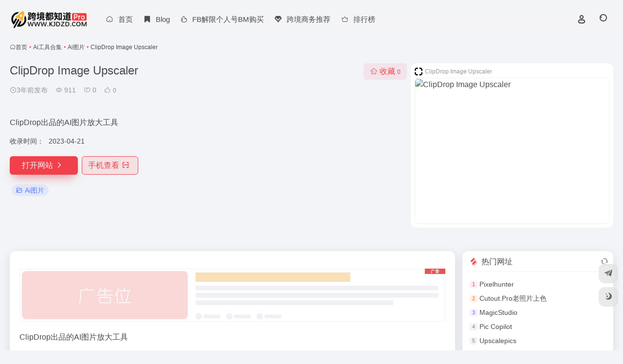

--- FILE ---
content_type: text/html; charset=UTF-8
request_url: https://www.kjdzd.com/sites/2264.html
body_size: 8879
content:
<!DOCTYPE html><html lang="zh-CN" class=""><head><meta charset="UTF-8"><meta name="renderer" content="webkit"><meta name="force-rendering" content="webkit"><meta http-equiv="X-UA-Compatible" content="IE=edge, chrome=1"><meta name="viewport" content="width=device-width, initial-scale=1.0, user-scalable=0, minimum-scale=1.0, maximum-scale=0.0, viewport-fit=cover"><title>ClipDrop Image Upscaler官网 - ClipDrop出品的AI图片放大工具 | 跨境都知道导航</title><meta name="theme-color" content="#f9f9f9" /><meta name="keywords" content="Ai图片,ClipDrop Image Upscaler官网,ClipDrop Image Upscaler推荐, ClipDrop Image Upscaler分享, Ai图片资源,网址推荐,有用网站,跨境都知道导航" /><meta name="description" content="ClipDrop出品的AI图片放大工具" /><meta property="og:type" content="article"><meta property="og:url" content="https://www.kjdzd.com/sites/2264.html"/><meta property="og:title" content="ClipDrop Image Upscaler官网 - ClipDrop出品的AI图片放大工具 | 跨境都知道导航"><meta property="og:description" content="ClipDrop出品的AI图片放大工具"><meta property="og:image" content="https://kjdzd.com/favicon/get.php?url=clipdrop.co"><meta property="og:site_name" content="跨境都知道导航"><link rel="shortcut icon" href="http://www.kjdzd.com/wp-content/uploads/2023/05/favicon.png"><link rel="apple-touch-icon" href="http://www.kjdzd.com/wp-content/uploads/2022/02/app-ico.png"><!--[if IE]><script src="https://www.kjdzd.com/wp-content/themes/onenav/assets/js/html5.min.js"></script><![endif]--><meta name='robots' content='max-image-preview:large' /><link rel='dns-prefetch' href='//www.kjdzd.com' /><link rel='dns-prefetch' href='//at.alicdn.com' /><link rel='stylesheet' id='classic-theme-styles-css' href='https://www.kjdzd.com/wp-includes/css/classic-themes.min.css?ver=6.2.8' type='text/css' media='all' /><link rel='stylesheet' id='bootstrap-css' href='https://www.kjdzd.com/wp-content/themes/onenav/assets/css/bootstrap.min.css?ver=5.56' type='text/css' media='all' /><link rel='stylesheet' id='swiper-css' href='https://www.kjdzd.com/wp-content/themes/onenav/assets/css/swiper-bundle.min.css?ver=5.56' type='text/css' media='all' /><link rel='stylesheet' id='lightbox-css' href='https://www.kjdzd.com/wp-content/themes/onenav/assets/css/jquery.fancybox.min.css?ver=5.56' type='text/css' media='all' /><link rel='stylesheet' id='iconfont-css' href='https://www.kjdzd.com/wp-content/themes/onenav/assets/css/iconfont.css?ver=5.56' type='text/css' media='all' /><link rel='stylesheet' id='iconfont-io-0-css' href='//at.alicdn.com/t/font_1620678_18rbnd2homc.css' type='text/css' media='all' /><link rel='stylesheet' id='iconfont-io-1-css' href='//at.alicdn.com/t/font_3203744_5fxow3sgs4b.css' type='text/css' media='all' /><link rel='stylesheet' id='iconfont-io-2-css' href='//at.alicdn.com/t/font_3203784_pzk7r652ba9.css' type='text/css' media='all' /><link rel='stylesheet' id='iconfont-io-3-css' href='//at.alicdn.com/t/c/font_3854461_5zxz32uys.css' type='text/css' media='all' /><link rel='stylesheet' id='main-css' href='https://www.kjdzd.com/wp-content/themes/onenav/assets/css/main.min.css?ver=5.56' type='text/css' media='all' /><script type='text/javascript' src='https://www.kjdzd.com/wp-content/themes/onenav/assets/js/jquery.min.js?ver=5.56' id='jquery-js'></script><link rel="canonical" href="https://www.kjdzd.com/sites/2264.html" /><script> var __default_c = "io-grey-mode"; var __night = document.cookie.replace(/(?:(?:^|.*;\s*)io_night_mode\s*\=\s*([^;]*).*$)|^.*$/, "$1"); try { if (__night === "0" || (!__night && window.matchMedia("(prefers-color-scheme: dark)").matches)) { document.documentElement.classList.add("io-black-mode"); } } catch (_) {}</script><style>:root{--main-aside-basis-width:220px;--home-max-width:1600px;--main-radius:12px;--main-max-width:1260px;}</style><link rel="icon" href="https://www.kjdzd.com/wp-content/uploads/2020/08/cropped-favicon-32x32.png" sizes="32x32" /><link rel="icon" href="https://www.kjdzd.com/wp-content/uploads/2020/08/cropped-favicon-192x192.png" sizes="192x192" /><link rel="apple-touch-icon" href="https://www.kjdzd.com/wp-content/uploads/2020/08/cropped-favicon-180x180.png" /><meta name="msapplication-TileImage" content="https://www.kjdzd.com/wp-content/uploads/2020/08/cropped-favicon-270x270.png" /></head><body class="sites-template-default single single-sites postid-2264 container-body sidebar_right sites"><header class="main-header header-fixed"><div class="header-nav blur-bg"><nav class="switch-container container-header nav-top header-center d-flex align-items-center h-100 container"><div class="navbar-logo d-flex mr-4"><a href="https://www.kjdzd.com" class="logo-expanded"><img src="http://www.kjdzd.com/wp-content/uploads/2022/02/logo_l@2x.png" height="36" switch-src="http://www.kjdzd.com/wp-content/uploads/2022/02/logo@2x.png" is-dark="false" alt="跨境都知道导航"></a><div class=""></div></div><div class="navbar-header-menu"><ul class="nav navbar-header d-none d-md-flex mr-3"><li id="menu-item-1100" class="menu-item menu-item-type-custom menu-item-object-custom menu-item-home menu-item-1100"><a href="https://www.kjdzd.com/"><i class="iconfont icon-home icon-fw icon-lg mr-2"></i><span>首页</span></a></li><li id="menu-item-546" class="menu-item menu-item-type-taxonomy menu-item-object-category menu-item-546"><a href="https://www.kjdzd.com/blog"><i class="iconfont icon-book-mark icon-fw icon-lg mr-2"></i><span>Blog</span></a></li><li id="menu-item-870" class="menu-item menu-item-type-post_type menu-item-object-page menu-item-870"><a href="https://www.kjdzd.com/fb%e8%a7%a3%e9%99%90%e4%b8%aa%e4%ba%ba%e5%8f%b7bm%e8%b4%ad%e4%b9%b0"><i class="iconfont icon-hot icon-fw icon-lg mr-2"></i><span>FB解限个人号BM购买</span></a></li><li id="menu-item-1096" class="menu-item menu-item-type-post_type menu-item-object-page menu-item-1096"><a href="https://www.kjdzd.com/%e8%b7%a8%e5%a2%83%e5%95%86%e5%8a%a1%e6%8e%a8%e8%8d%90"><i class="io io-gem icon-fw icon-lg mr-2"></i><span>跨境商务推荐</span></a></li><li id="menu-item-1105" class="menu-item menu-item-type-custom menu-item-object-custom menu-item-1105"><a href="https://www.kjdzd.com/%E6%8E%92%E8%A1%8C%E6%A6%9C"><i class="io io-huiyuan icon-fw icon-lg mr-2"></i><span>排行榜</span></a></li><li class="menu-item io-menu-fold hide"><a href="javascript:void(0);"><i class="iconfont icon-dian"></i></a><ul class="sub-menu"></ul></li></ul></div><div class="flex-fill"></div><ul class="nav header-tools position-relative"><li class="header-icon-btn nav-login d-none d-md-block"><a href="https://www.kjdzd.com/login/?redirect_to=https://www.kjdzd.com/sites/2264.html"><i class="iconfont icon-user icon-lg"></i></a><ul class="sub-menu mt-5"><div class="menu-user-box "><div class="nav-user-box br-lg mt-n5 fx-bg fx-shadow px-3 py-2" js-href="https://www.kjdzd.com/login/?redirect_to=https://www.kjdzd.com/sites/2264.html"><div class="user-info d-flex align-items-center position-relative"><div class="avatar-img"><img src="https://www.kjdzd.com/wp-content/themes/onenav/assets/images/gravatar.jpg" class="avatar avatar-96 photo" height="96" width="96"></div><div class="user-right flex-fill overflow-hidden ml-2"><b>未登录</b><div class="text-xs line1">登录后即可体验更多功能</div></div></div></div><div class="text-center user-btn"><div class="d-flex justify-content-around mt-2"><button js-href="https://www.kjdzd.com/login/?redirect_to=https://www.kjdzd.com/sites/2264.html" class="btn menu-user-btn text-xs flex-fill vc-l-blue" target="_blank" rel="nofollow"><i class="iconfont icon-user"></i><span class="white-nowrap">登录</span></button><button js-href="https://www.kjdzd.com/login/?action=register" class="btn menu-user-btn text-xs flex-fill vc-l-green" target="_blank" rel="nofollow"><i class="iconfont icon-register"></i><span class="white-nowrap">注册</span></button><button js-href="https://www.kjdzd.com/login/?action=lostpassword&#038;redirect_to=https://www.kjdzd.com/wp-login.php?action=lostpassword&#038;redirect_to=https%3A%2F%2Fwww.kjdzd.com%2Fsites%2F2264.html" class="btn menu-user-btn text-xs flex-fill vc-l-yellow" target="_blank" rel="nofollow"><i class="iconfont icon-password"></i><span class="white-nowrap">找回密码</span></button></div></div></div></ul></li><li class="header-icon-btn nav-search"><a href="javascript:" class="search-ico-btn nav-search-icon" data-toggle-div data-target="#search-modal" data-z-index="101"><i class="search-bar"></i></a></li></ul><div class="d-block d-md-none menu-btn" data-toggle-div data-target=".mobile-nav" data-class="is-mobile" aria-expanded="false"><span class="menu-bar"></span><span class="menu-bar"></span><span class="menu-bar"></span></div></nav></div></header><div class="mobile-header"><nav class="mobile-nav"><ul class="menu-nav mb-4"></ul><div class="menu-user-box mb-4"><div class="nav-user-box br-lg mt-n5 fx-bg fx-shadow px-3 py-2" js-href="https://www.kjdzd.com/login/?redirect_to=https://www.kjdzd.com/sites/2264.html"><div class="user-info d-flex align-items-center position-relative"><div class="avatar-img"><img src="https://www.kjdzd.com/wp-content/themes/onenav/assets/images/gravatar.jpg" class="avatar avatar-96 photo" height="96" width="96"></div><div class="user-right flex-fill overflow-hidden ml-2"><b>未登录</b><div class="text-xs line1">登录后即可体验更多功能</div></div></div></div><div class="text-center user-btn"><div class="d-flex justify-content-around mt-2"><button js-href="https://www.kjdzd.com/login/?redirect_to=https://www.kjdzd.com/sites/2264.html" class="btn menu-user-btn text-xs flex-fill vc-l-blue" target="_blank" rel="nofollow"><i class="iconfont icon-user"></i><span class="white-nowrap">登录</span></button><button js-href="https://www.kjdzd.com/login/?action=register" class="btn menu-user-btn text-xs flex-fill vc-l-green" target="_blank" rel="nofollow"><i class="iconfont icon-register"></i><span class="white-nowrap">注册</span></button><button js-href="https://www.kjdzd.com/login/?action=lostpassword&#038;redirect_to=https://www.kjdzd.com/wp-login.php?action=lostpassword&#038;redirect_to=https%3A%2F%2Fwww.kjdzd.com%2Fsites%2F2264.html" class="btn menu-user-btn text-xs flex-fill vc-l-yellow" target="_blank" rel="nofollow"><i class="iconfont icon-password"></i><span class="white-nowrap">找回密码</span></button></div></div></div></nav></div><main class="container my-2" role="main"><nav class="text-xs mb-3 mb-md-4" aria-label="breadcrumb"><i class="iconfont icon-home"></i><a class="crumbs" href="https://www.kjdzd.com/">首页</a><i class="text-color vc-theme px-1">•</i><a href="https://www.kjdzd.com/favorites/aigongju">Ai工具合集</a><i class="text-color vc-theme px-1">•</i><a href="https://www.kjdzd.com/favorites/aitupian">Ai图片</a><i class="text-color vc-theme px-1">•</i><span aria-current="page">ClipDrop Image Upscaler</span></nav><div class="d-flex flex-column flex-md-row site-content mb-4 mb-md-5"><!-- 网址信息 --><div class="site-body flex-fill text-sm"><div class="d-flex flex-wrap mb-4"><div class="site-name-box flex-fill mb-3"><h1 class="site-name h3 mb-3">ClipDrop Image Upscaler</h1><div class="d-flex flex-fill text-muted text-sm"><span class="mr-3"><i class="iconfont icon-time-o"></i><span title="2023年4月21日 pm6:28发布">3年前发布</span></span><span class="views mr-3"><i class="iconfont icon-chakan-line"></i> 911</span><span class="mr-3"><a class="smooth" href="#comments"><i class="iconfont icon-comment"></i> 0</a></span><a href="javascript:;" data-type="like" data-post_type="sites" data-post_id="2264" data-ticket="59e231ee4d" class="io-posts-like mr-3" data-toggle="tooltip" title="点赞"><i class="iconfont icon-like-line mr-1"></i><small class="star-count text-xs">0</small></a></div></div><div class="posts-like"><a href="javascript:;" data-type="favorite" data-post_type="sites" data-post_id="2264" data-ticket="59e231ee4d" class="io-posts-like btn vc-l-red text-md py-1" data-toggle="tooltip" title="收藏"><i class="iconfont icon-collection-line mr-1" data-class="icon-collection icon-collection-line"></i>收藏 <small class="star-count text-xs">0</small></a></div></div><div class="mt-2"><p class="mb-2">ClipDrop出品的AI图片放大工具</p><div class="table-div"><div class="table-row"><div class="table-title">收录时间：</div><div class="table-value">2023-04-21</div></div></div><div class="site-go mt-3"><a href="https://www.kjdzd.com/go/?url=aHR0cHM6Ly9jbGlwZHJvcC5jby9pbWFnZS11cHNjYWxlcg%3D%3D" title="ClipDrop Image Upscaler" target="_blank" class="btn vc-theme btn-shadow px-4 btn-i-r mr-2"><span>打开网站<i class="iconfont icon-arrow-r-m"></i></span></a><a href="javascript:" class="btn vc-l-theme btn-outline qr-img btn-i-r mr-2" data-toggle="tooltip" data-placement="bottom" data-html="true" title="<img src='https://www.kjdzd.com/qr/?text=https://clipdrop.co/image-upscaler&#038;size=150&#038;margin=10' width='150'>"><span>手机查看<i class="iconfont icon-qr-sweep"></i></span></a></div><div class="terms-list mt-3"><a href="https://www.kjdzd.com/favorites/aitupian" class="vc-l-violet btn btn-sm text-height-xs m-1 rounded-pill text-sm" rel="tag" title="查看更多"><i class="iconfont icon-folder mr-1"></i>Ai图片</a></div></div></div><!-- 网址信息 end --><div class="sites-preview ml-0 ml-md-2 mt-3 mt-md-0"><div class="preview-body"><div class="site-favicon"><img src="https://kjdzd.com/favicon/get.php?url=clipdrop.co" alt="ClipDrop Image Upscaler" width="16" height="16"><span class="text-muted text-xs">ClipDrop Image Upscaler</span></div><div class="site-img img-sites"><img class=" lazy unfancybox" src="https://www.kjdzd.com/wp-content/themes/onenav/assets/images/sites_null.png" data-src="https://cdn.iocdn.cc/mshots/v1/clipdrop.co?w=456&#038;h=300" height="300" width="456" alt="ClipDrop Image Upscaler"><a href="https://www.kjdzd.com/go/?url=aHR0cHM6Ly9jbGlwZHJvcC5jby9pbWFnZS11cHNjYWxlcg%3D%3D" title="ClipDrop Image Upscaler" target="_blank" class="btn preview-btn rounded-pill vc-theme btn-shadow px-4 btn-sm"><span>打开网站</span></a></div></div></div></div><div class="content"><div class="content-wrap"><div class="content-layout"><div class="panel site-content card"><div class="card-body"><div class="apd my-3 "><div class="apd-body"><a href="https://www.iotheme.cn/store/onenav.html" target="_blank"><img src="https://www.kjdzd.com/wp-content/themes/onenav/assets/images/ad.jpg" alt="广告也精彩" /></a></div></div><div class="panel-body single"><p>ClipDrop出品的AI图片放大工具</p></div></div></div><h2 class="text-gray text-lg my-4"><i class="iconfont icon-zouxiang mr-1"></i>数据统计</h2><div class="card io-chart"><div id="chart-container" class="" style="height:300px" data-type="sites" data-post_id="2264" data-nonce="b25b3b5926"><div class="chart-placeholder p-4"><div class="legend"><span></span><span></span><span></span></div><div class="pillar"><span style="height:40%"></span><span style="height:60%"></span><span style="height:30%"></span><span style="height:70%"></span><span style="height:80%"></span><span style="height:60%"></span><span style="height:90%"></span><span style="height:50%"></span><span style="height:40%"></span><span style="height:80%"></span><span style="height:60%"></span><span style="height:50%"></span></div></div></div></div><h4 class="text-gray text-lg my-4"><i class="site-tag iconfont icon-tag icon-lg mr-1" ></i>相关导航</h4><div class="posts-row"><article class="posts-item sites-item d-flex style-sites-default post-2265 col-2a col-md-4a" data-toggle="tooltip" data-placement="bottom" title="免费的AI图片放大工具"><a href="https://www.kjdzd.com/sites/2265.html" target="_blank" data-id="2265" data-url="https://imgupscaler.com" class="sites-body " title="Img.Upscaler"><div class="item-header"><div class="item-media"><div class="blur-img-bg lazy-bg" data-bg="https://www.kjdzd.com/wp-content/themes/onenav/assets/images/favicon.png"></div><div class="item-image"><img class="fill-cover sites-icon lazy unfancybox" src="https://www.kjdzd.com/wp-content/themes/onenav/assets/images/favicon.png" data-src="https://www.kjdzd.com/wp-content/themes/onenav/assets/images/favicon.png" height="auto" width="auto" alt="Img.Upscaler"></div></div></div><div class="item-body overflow-hidden d-flex flex-column flex-fill"><h3 class="item-title line1"><b>Img.Upscaler</b></h3><div class="line1 text-muted text-xs">免费的AI图片放大工具</div></div></a><div class="sites-tags"><a href="https://www.kjdzd.com/go/?url=aHR0cHM6Ly9pbWd1cHNjYWxlci5jb20%3D" target="_blank" rel="external nofollow noopener" class="togo ml-auto text-center text-muted is-views" data-id="2265" data-toggle="tooltip" data-placement="right" title="直达"><i class="iconfont icon-goto"></i></a></div></article><article class="posts-item sites-item d-flex style-sites-default post-2270 col-2a col-md-4a" data-toggle="tooltip" data-placement="bottom" title="AI免费图片无损放大"><a href="https://www.kjdzd.com/sites/2270.html" target="_blank" data-id="2270" data-url="https://ai.nero.com/image-upscaler" class="sites-body " title="Nero Image Upscaler"><div class="item-header"><div class="item-media"><div class="blur-img-bg lazy-bg" data-bg="https://www.kjdzd.com/wp-content/themes/onenav/assets/images/favicon.png"></div><div class="item-image"><img class="fill-cover sites-icon lazy unfancybox" src="https://www.kjdzd.com/wp-content/themes/onenav/assets/images/favicon.png" data-src="https://www.kjdzd.com/wp-content/themes/onenav/assets/images/favicon.png" height="auto" width="auto" alt="Nero Image Upscaler"></div></div></div><div class="item-body overflow-hidden d-flex flex-column flex-fill"><h3 class="item-title line1"><b>Nero Image Upscaler</b></h3><div class="line1 text-muted text-xs">AI免费图片无损放大</div></div></a><div class="sites-tags"><a href="https://www.kjdzd.com/go/?url=aHR0cHM6Ly9haS5uZXJvLmNvbS9pbWFnZS11cHNjYWxlcg%3D%3D" target="_blank" rel="external nofollow noopener" class="togo ml-auto text-center text-muted is-views" data-id="2270" data-toggle="tooltip" data-placement="right" title="直达"><i class="iconfont icon-goto"></i></a></div></article><article class="posts-item sites-item d-flex style-sites-default post-2257 col-2a col-md-4a" data-toggle="tooltip" data-placement="bottom" title="Fotor推出的在线AI图片生成工具"><a href="https://www.kjdzd.com/sites/2257.html" target="_blank" data-id="2257" data-url="https://www.fotor.com/cn" class="sites-body " title="Fotor"><div class="item-header"><div class="item-media"><div class="blur-img-bg lazy-bg" data-bg="https://kjdzd.com/favicon/get.php?url=www.fotor.com"></div><div class="item-image"><img class="fill-cover sites-icon lazy unfancybox" src="https://www.kjdzd.com/wp-content/themes/onenav/assets/images/favicon.png" data-src="https://kjdzd.com/favicon/get.php?url=www.fotor.com" height="auto" width="auto" alt="Fotor"></div></div></div><div class="item-body overflow-hidden d-flex flex-column flex-fill"><h3 class="item-title line1"><b>Fotor</b></h3><div class="line1 text-muted text-xs">Fotor推出的在线AI图片生成工具</div></div></a><div class="sites-tags"><a href="https://www.kjdzd.com/go/?url=aHR0cHM6Ly93d3cuZm90b3IuY29tL2NuLw%3D%3D" target="_blank" rel="external nofollow noopener" class="togo ml-auto text-center text-muted is-views" data-id="2257" data-toggle="tooltip" data-placement="right" title="直达"><i class="iconfont icon-goto"></i></a></div></article><article class="posts-item sites-item d-flex style-sites-default post-2232 col-2a col-md-4a" data-toggle="tooltip" data-placement="bottom" title="免费开源的AI图片无损放大工具"><a href="https://www.kjdzd.com/sites/2232.html" target="_blank" data-id="2232" data-url="https://upscayl.github.io" class="sites-body " title="Upscayl"><div class="item-header"><div class="item-media"><div class="blur-img-bg lazy-bg" data-bg="https://www.kjdzd.com/wp-content/themes/onenav/assets/images/favicon.png"></div><div class="item-image"><img class="fill-cover sites-icon lazy unfancybox" src="https://www.kjdzd.com/wp-content/themes/onenav/assets/images/favicon.png" data-src="https://www.kjdzd.com/wp-content/themes/onenav/assets/images/favicon.png" height="auto" width="auto" alt="Upscayl"></div></div></div><div class="item-body overflow-hidden d-flex flex-column flex-fill"><h3 class="item-title line1"><b>Upscayl</b></h3><div class="line1 text-muted text-xs">免费开源的AI图片无损放大工具</div></div></a><div class="sites-tags"><a href="https://www.kjdzd.com/go/?url=aHR0cHM6Ly91cHNjYXlsLmdpdGh1Yi5pbw%3D%3D" target="_blank" rel="external nofollow noopener" class="togo ml-auto text-center text-muted is-views" data-id="2232" data-toggle="tooltip" data-placement="right" title="直达"><i class="iconfont icon-goto"></i></a></div></article><article class="posts-item sites-item d-flex style-sites-default post-2568 col-2a col-md-4a" data-toggle="tooltip" data-placement="bottom" title="阿里国际AI团队打造的AI图像营销在线生成工具 "><a href="https://www.kjdzd.com/sites/2568.html" target="_blank" data-id="2568" data-url="https://www.piccopilot.com" class="sites-body " title="Pic Copilot"><div class="item-header"><div class="item-media"><div class="blur-img-bg lazy-bg" data-bg="http://www.kjdzd.com/wp-content/uploads/2023/10/52d90879e2e3f84fbe9069f7d92140b.jpg"></div><div class="item-image"><img class="fill-cover sites-icon lazy unfancybox" src="https://www.kjdzd.com/wp-content/themes/onenav/assets/images/favicon.png" data-src="http://www.kjdzd.com/wp-content/uploads/2023/10/52d90879e2e3f84fbe9069f7d92140b.jpg" height="auto" width="auto" alt="Pic Copilot"></div></div></div><div class="item-body overflow-hidden d-flex flex-column flex-fill"><h3 class="item-title line1"><b>Pic Copilot</b></h3><div class="line1 text-muted text-xs">阿里国际AI团队打造的AI图像营销在线生成工具 </div></div></a><div class="sites-tags"><a href="https://www.kjdzd.com/go/?url=aHR0cHM6Ly93d3cucGljY29waWxvdC5jb20v" target="_blank" rel="external nofollow noopener" class="togo ml-auto text-center text-muted is-views" data-id="2568" data-toggle="tooltip" data-placement="right" title="直达"><i class="iconfont icon-goto"></i></a></div></article><article class="posts-item sites-item d-flex style-sites-default post-2239 col-2a col-md-4a" data-toggle="tooltip" data-placement="bottom" title="Adobe最新推出的AI图片生成工具"><a href="https://www.kjdzd.com/sites/2239.html" target="_blank" data-id="2239" data-url="https://firefly.adobe.com" class="sites-body " title="Adobe Firefly"><div class="item-header"><div class="item-media"><div class="blur-img-bg lazy-bg" data-bg="https://www.kjdzd.com/wp-content/themes/onenav/assets/images/favicon.png"></div><div class="item-image"><img class="fill-cover sites-icon lazy unfancybox" src="https://www.kjdzd.com/wp-content/themes/onenav/assets/images/favicon.png" data-src="https://www.kjdzd.com/wp-content/themes/onenav/assets/images/favicon.png" height="auto" width="auto" alt="Adobe Firefly"></div></div></div><div class="item-body overflow-hidden d-flex flex-column flex-fill"><h3 class="item-title line1"><b>Adobe Firefly</b></h3><div class="line1 text-muted text-xs">Adobe最新推出的AI图片生成工具</div></div></a><div class="sites-tags"><a href="https://www.kjdzd.com/go/?url=aHR0cHM6Ly9maXJlZmx5LmFkb2JlLmNvbQ%3D%3D" target="_blank" rel="external nofollow noopener" class="togo ml-auto text-center text-muted is-views" data-id="2239" data-toggle="tooltip" data-placement="right" title="直达"><i class="iconfont icon-goto"></i></a></div></article><article class="posts-item sites-item d-flex style-sites-default post-2245 col-2a col-md-4a" data-toggle="tooltip" data-placement="bottom" title="稿定设计推出的AI自动消除背景工具"><a href="https://www.kjdzd.com/sites/2245.html" target="_blank" data-id="2245" data-url="https://koutu.gaoding.com" class="sites-body " title="稿定抠图"><div class="item-header"><div class="item-media"><div class="blur-img-bg lazy-bg" data-bg="https://www.kjdzd.com/wp-content/themes/onenav/assets/images/favicon.png"></div><div class="item-image"><img class="fill-cover sites-icon lazy unfancybox" src="https://www.kjdzd.com/wp-content/themes/onenav/assets/images/favicon.png" data-src="https://www.kjdzd.com/wp-content/themes/onenav/assets/images/favicon.png" height="auto" width="auto" alt="稿定抠图"></div></div></div><div class="item-body overflow-hidden d-flex flex-column flex-fill"><h3 class="item-title line1"><b>稿定抠图</b></h3><div class="line1 text-muted text-xs">稿定设计推出的AI自动消除背景工具</div></div></a><div class="sites-tags"><a href="https://www.kjdzd.com/go/?url=aHR0cHM6Ly9rb3V0dS5nYW9kaW5nLmNvbQ%3D%3D" target="_blank" rel="external nofollow noopener" class="togo ml-auto text-center text-muted is-views" data-id="2245" data-toggle="tooltip" data-placement="right" title="直达"><i class="iconfont icon-goto"></i></a></div></article><article class="posts-item sites-item d-flex style-sites-default post-2243 col-2a col-md-4a" data-toggle="tooltip" data-placement="bottom" title="ClipDrop推出的AI图像打光工具"><a href="https://www.kjdzd.com/sites/2243.html" target="_blank" data-id="2243" data-url="https://clipdrop.co/relight" class="sites-body " title="Relight"><div class="item-header"><div class="item-media"><div class="blur-img-bg lazy-bg" data-bg="https://www.kjdzd.com/wp-content/themes/onenav/assets/images/favicon.png"></div><div class="item-image"><img class="fill-cover sites-icon lazy unfancybox" src="https://www.kjdzd.com/wp-content/themes/onenav/assets/images/favicon.png" data-src="https://www.kjdzd.com/wp-content/themes/onenav/assets/images/favicon.png" height="auto" width="auto" alt="Relight"></div></div></div><div class="item-body overflow-hidden d-flex flex-column flex-fill"><h3 class="item-title line1"><b>Relight</b></h3><div class="line1 text-muted text-xs">ClipDrop推出的AI图像打光工具</div></div></a><div class="sites-tags"><a href="https://www.kjdzd.com/go/?url=aHR0cHM6Ly9jbGlwZHJvcC5jby9yZWxpZ2h0" target="_blank" rel="external nofollow noopener" class="togo ml-auto text-center text-muted is-views" data-id="2243" data-toggle="tooltip" data-placement="right" title="直达"><i class="iconfont icon-goto"></i></a></div></article></div><!-- comments --></div><!-- content-layout end --></div><!-- content-wrap end --><div class="sidebar sidebar-tools d-none d-lg-block"><div id="iow_single_posts_min-5" class="card io-sidebar-widget io-widget-single-posts-list"><div class="sidebar-header "><div class="card-header widget-header"><h3 class="text-md mb-0"><i class="mr-2 iconfont icon-tools"></i>热门网址</h3></div></div><a href="" class="ajax-auto-post click auto" data-href="https://www.kjdzd.com/wp-admin/admin-ajax.php" data-target="#iow_single_posts_min-5 .ajax-panel" data-action="load_single_posts" data-style="title" data-args="{&quot;exclude&quot;:[2264],&quot;similar&quot;:{&quot;post_id&quot;:2264,&quot;post_type&quot;:&quot;sites&quot;},&quot;fallback&quot;:1,&quot;style&quot;:&quot;title&quot;}" data-id="iow_single_posts_min-5" data-data_id="" title="刷新"><i class="iconfont icon-refresh"></i></a><div class="card-body ajax-panel"><div class="posts-row row-sm row-col-1a"><div class="placeholder-posts null-title"><span class="--image"></span><span class="--title" style="--this-title-width:99%;"></span></div><div class="placeholder-posts null-title"><span class="--image"></span><span class="--title" style="--this-title-width:91%;"></span></div><div class="placeholder-posts null-title"><span class="--image"></span><span class="--title" style="--this-title-width:71%;"></span></div><div class="placeholder-posts null-title"><span class="--image"></span><span class="--title" style="--this-title-width:58%;"></span></div><div class="placeholder-posts null-title"><span class="--image"></span><span class="--title" style="--this-title-width:74%;"></span></div><div class="placeholder-posts null-title"><span class="--image"></span><span class="--title" style="--this-title-width:55%;"></span></div></div></div></div><div id="iow_tag_cloud_tool-6" class="card io-sidebar-widget io-widget-tag-cloud"><div class="sidebar-header "><div class="card-header widget-header"><h3 class="text-md mb-0"><i class="mr-2 iconfont icon-tools"></i>标签云</h3></div></div><a href="" class="ajax-auto-post click auto" data-href="https://www.kjdzd.com/wp-admin/admin-ajax.php" data-target="#iow_tag_cloud_tool-6 .ajax-panel" data-action="load_tag_cloud" data-instance="{&quot;window&quot;:&quot;1&quot;,&quot;taxonomy&quot;:[&quot;category&quot;,&quot;post_tag&quot;,&quot;favorites&quot;,&quot;sitetag&quot;,&quot;apps&quot;,&quot;apptag&quot;,&quot;books&quot;,&quot;booktag&quot;],&quot;count&quot;:&quot;20&quot;,&quot;orderby&quot;:&quot;rand&quot;,&quot;show_count&quot;:&quot;0&quot;}" title="刷新"><i class="iconfont icon-refresh"></i></a><div class="card-body d-flex flex-wrap ajax-panel" style="gap: 6px;"><div class="placeholder flex-fill" style="--height:30px;--width:40px;"></div><div class="placeholder flex-fill" style="--height:30px;--width:68px;"></div><div class="placeholder flex-fill" style="--height:30px;--width:40px;"></div><div class="placeholder flex-fill" style="--height:30px;--width:118px;"></div><div class="placeholder flex-fill" style="--height:30px;--width:95px;"></div><div class="placeholder flex-fill" style="--height:30px;--width:46px;"></div><div class="placeholder flex-fill" style="--height:30px;--width:109px;"></div><div class="placeholder flex-fill" style="--height:30px;--width:84px;"></div><div class="placeholder flex-fill" style="--height:30px;--width:86px;"></div><div class="placeholder flex-fill" style="--height:30px;--width:47px;"></div><div class="placeholder flex-fill" style="--height:30px;--width:118px;"></div><div class="placeholder flex-fill" style="--height:30px;--width:57px;"></div><div class="placeholder flex-fill" style="--height:30px;--width:78px;"></div><div class="placeholder flex-fill" style="--height:30px;--width:100px;"></div><div class="placeholder flex-fill" style="--height:30px;--width:63px;"></div><div class="placeholder flex-fill" style="--height:30px;--width:95px;"></div><div class="placeholder flex-fill" style="--height:30px;--width:116px;"></div><div class="placeholder flex-fill" style="--height:30px;--width:98px;"></div><div class="placeholder flex-fill" style="--height:30px;--width:103px;"></div><div class="placeholder flex-fill" style="--height:30px;--width:119px;"></div></div></div></div></div></main><!-- container end --><footer class="main-footer footer-stick"><div class="switch-container container-footer container"><div class="footer row pt-5 text-center text-md-left"><div class="col-12 col-md-4 mb-4 mb-md-0"><a href="https://www.kjdzd.com" class="logo-expanded footer-logo"><img src="http://www.kjdzd.com/wp-content/uploads/2022/02/logo_l@2x.png" height="40" switch-src="http://www.kjdzd.com/wp-content/uploads/2022/02/logo@2x.png" is-dark="false" alt="跨境都知道导航"></a><div class="text-sm mt-4">跨境都知道导航，专服务于跨境独立站卖家，收集常用好用的工具网址，推荐服务好的商务经理，为新手卖家解决初期资源问题</div><div class="footer-social mt-3"><a class="social-btn bg-l" href="/cdn-cgi/l/email-protection#462b33713e212106212b272f2a6825292b" target="_blank" data-toggle="tooltip" data-placement="top" title="Email" rel="external noopener nofollow"><i class="iconfont icon-email"></i></a><a class="social-btn bg-l" href="https://t.me/Plum_7" target="_blank" data-toggle="tooltip" data-placement="top" title="Telegram" rel="external noopener nofollow"><i class="io io-telegram"></i></a></div></div><div class="col-12 col-md-5 my-4 my-md-0"><p class="footer-links text-sm mb-3"><a href="https://www.kjdzd.com/about">友链申请</a><a href="https://www.kjdzd.com/contribute">提交网址</a><a href="https://www.kjdzd.com/about">广告合作</a><a href="https://www.kjdzd.com/about">关于我们</a></p></div><div class="col-12 col-md-3 text-md-right mb-4 mb-md-0"><div class="footer-mini-img text-center" data-toggle="tooltip" title="扫码联系Telegram"><div class="bg-l br-md p-1"><img class=" " src="http://www.kjdzd.com/wp-content/uploads/2024/11/1732671754-tgqr.png" alt="扫码联系Telegram跨境都知道导航"></div><span class="text-muted text-xs mt-2">扫码联系Telegram</span></div></div><div class="footer-copyright m-3 text-xs"> Copyright © 2022 <a title="跨境都知道导航" href="https://www.kjdzd.com/" rel="home">跨境都知道导航</a>   Designed by <a href="https://t.me/Plum_7"><b>Plum7</b></a>&nbsp;&nbsp; </div></div></div></footer><div id="footer-tools" class="tools-right io-footer-tools d-flex flex-column"><a href="javascript:" class="btn-tools go-to-up go-up my-1" rel="go-up" style="display: none"><i class="iconfont icon-to-up"></i></a><a class="btn-tools custom-tool1 my-1" href="https://t.me/Plum_7" target="_blank" data-toggle="tooltip" data-placement="left" title="Telegram" rel="external noopener nofollow"><i class="io io-telegram"></i></a><a href="javascript:" class="btn-tools switch-dark-mode my-1" data-toggle="tooltip" data-placement="left" title="夜间模式"><i class="mode-ico iconfont icon-light"></i></a></div><div class="search-modal" id="search-modal"><div class="search-body mx-0 mx-md-3"><form role="search" method="get" class="search-form search-card" action="https://www.kjdzd.com/"><div class="search-box"><div class="dropdown" select-dropdown><a href="javascript:" role="button" class="btn" data-toggle="dropdown" aria-expanded="false"><span class="select-item">网址</span><i class="iconfont i-arrow icon-arrow-b ml-2"></i></a><input type="hidden" name="post_type" value="sites"><div class="dropdown-menu"><a class="dropdown-item" href="javascript:" data-value="sites">网址</a><a class="dropdown-item" href="javascript:" data-value="post">文章</a><a class="dropdown-item" href="javascript:" data-value="app">软件</a><a class="dropdown-item" href="javascript:" data-value="book">书籍</a></div></div><input type="search" class="form-control" required="required" placeholder="你想了解些什么" value="" name="s" /><button type="submit" class="btn vc-theme search-submit"><i class="iconfont icon-search"></i></button></div></form><div class="search-body-box d-flex flex-column flex-md-row"></div></div></div><script data-cfasync="false" src="/cdn-cgi/scripts/5c5dd728/cloudflare-static/email-decode.min.js"></script><script type="text/javascript">window.IO = {"ajaxurl":"https:\/\/www.kjdzd.com\/wp-admin\/admin-ajax.php","uri":"https:\/\/www.kjdzd.com\/wp-content\/themes\/onenav","homeUrl":"https:\/\/www.kjdzd.com","minAssets":".min","uid":"","homeWidth":"1260","loginurl":"https:\/\/www.kjdzd.com\/login\/?redirect_to=https:\/\/www.kjdzd.com\/sites\/2264.html","sitesName":"跨境都知道导航","addico":"https:\/\/www.kjdzd.com\/wp-content\/themes\/onenav\/assets\/images\/add.png","order":"asc","formpostion":"top","defaultclass":"io-grey-mode","isCustomize":false,"faviconApi":"https:\/\/kjdzd.com\/favicon\/get.php?url=%host%","customizemax":10,"newWindow":true,"lazyload":true,"minNav":false,"loading":false,"hotWords":"baidu","classColumns":" col-2a col-sm-2a col-md-2a col-lg-3a col-xl-6a col-xxl-6a ","apikey":"TWpNeU1ESXhOVGMzTWpreU5UUT11OHNSU05UZzJVRlJOYUV4TVRuaGxOM0paUjFSVVFtZDNXR2REYVd3eFJIbDRjREJO","isHome":false,"themeType":"auto-system","mceCss":"https:\/\/www.kjdzd.com\/wp-content\/themes\/onenav\/assets\/css\/editor-style.css","version":"5.56","isShowAsideSub":false,"asideWidth":"220","localize":{"liked":"您已经赞过了!","like":"谢谢点赞!","networkError":"网络错误 --.","parameterError":"参数错误 --.","selectCategory":"为什么不选分类。","addSuccess":"添加成功。","timeout":"访问超时，请再试试，或者手动填写。","lightMode":"日间模式","nightMode":"夜间模式","editBtn":"编辑","okBtn":"确定","urlExist":"该网址已经存在了 --.","cancelBtn":"取消","successAlert":"成功","infoAlert":"信息","warningAlert":"警告","errorAlert":"错误","extractionCode":"网盘提取码已复制，点“确定”进入下载页面。","wait":"请稍候","loading":"正在处理请稍后...","userAgreement":"请先阅读并同意用户协议","reSend":"秒后重新发送","weChatPay":"微信支付","alipay":"支付宝","scanQRPay":"请扫码支付","payGoto":"支付成功，页面跳转中","clearFootprint":"确定要清空足迹记录吗？"},"postData":{"postId":2264,"postType":"sites"}};</script><script type="text/javascript"> /* 鼠标特效 */ var a_idx = 0; jQuery(document).ready(function($) { $("body").click(function(e) { var a = new Array("富强", "民主", "文明", "和谐", "自由", "平等", "公正" ,"法治", "爱国", "敬业", "诚信", "友善"); var $i = $("<span />").text(a[a_idx]); a_idx = (a_idx + 1) % a.length; var x = e.pageX, y = e.pageY; $i.css({ "z-index": 999999999999999999999999999999999999999999999999999999999999999999999, "top": y - 20, "left": x, "position": "absolute", "font-weight": "bold", "color": "#ff6651" }); $("body").append($i); $i.animate({ "top": y - 180, "opacity": 0 }, 1500, function() { $i.remove(); }); }); }); </script><script type='text/javascript' src='https://www.kjdzd.com/wp-content/themes/onenav/assets/js/bootstrap.bundle.min.js?ver=5.56' id='bootstrap-js-js'></script><script type='text/javascript' src='https://www.kjdzd.com/wp-content/themes/onenav/assets/js/require.js?ver=5.56' id='require-js'></script><script defer src="https://static.cloudflareinsights.com/beacon.min.js/vcd15cbe7772f49c399c6a5babf22c1241717689176015" integrity="sha512-ZpsOmlRQV6y907TI0dKBHq9Md29nnaEIPlkf84rnaERnq6zvWvPUqr2ft8M1aS28oN72PdrCzSjY4U6VaAw1EQ==" data-cf-beacon='{"version":"2024.11.0","token":"34d71346bbf04aaea9b467a93e7c15a4","r":1,"server_timing":{"name":{"cfCacheStatus":true,"cfEdge":true,"cfExtPri":true,"cfL4":true,"cfOrigin":true,"cfSpeedBrain":true},"location_startswith":null}}' crossorigin="anonymous"></script>
</body></html>
<!-- 压缩前: 41573 bytes; 压缩后: 37619 bytes; 节省: 9.51% -->

--- FILE ---
content_type: text/html; charset=UTF-8
request_url: https://www.kjdzd.com/wp-admin/admin-ajax.php
body_size: -423
content:
<div class="posts-row row-sm row-col-1a"><div class="card-title text-sm line1"><span class="badge badge-index vc-l-red mr-1">1</span><a href="https://www.kjdzd.com/sites/2262.html" target="_blank" title="Pixelhunter">Pixelhunter</a></div><div class="card-title text-sm line1"><span class="badge badge-index vc-l-yellow mr-1">2</span><a href="https://www.kjdzd.com/sites/2276.html" target="_blank" title="Cutout.Pro老照片上色">Cutout.Pro老照片上色</a></div><div class="card-title text-sm line1"><span class="badge badge-index vc-l-purple mr-1">3</span><a href="https://www.kjdzd.com/sites/2246.html" target="_blank" title="MagicStudio">MagicStudio</a></div><div class="card-title text-sm line1"><span class="badge badge-index vc-l-gray mr-1">4</span><a href="https://www.kjdzd.com/sites/2568.html" target="_blank" title="Pic Copilot">Pic Copilot</a></div><div class="card-title text-sm line1"><span class="badge badge-index vc-l-gray mr-1">5</span><a href="https://www.kjdzd.com/sites/2273.html" target="_blank" title="Upscalepics">Upscalepics</a></div><div class="card-title text-sm line1"><span class="badge badge-index vc-l-gray mr-1">6</span><a href="https://www.kjdzd.com/sites/2256.html" target="_blank" title="Facet">Facet</a></div></div>

--- FILE ---
content_type: text/html; charset=UTF-8
request_url: https://www.kjdzd.com/wp-admin/admin-ajax.php
body_size: 200
content:
<a href="https://www.kjdzd.com/favorites/yingxiaogongju" target="_blank" class="btn btn-sm flex-fill vc-l-purple">营销工具</a><a href="https://www.kjdzd.com/sitetag/%e8%87%89%e6%9b%b8%e4%b8%bb%e9%a0%81%e9%bb%9e%e8%ae%9a" target="_blank" class="btn btn-sm flex-fill vc-l-blue">臉書主頁點讚</a><a href="https://www.kjdzd.com/sitetag/%e6%8e%a8%e7%89%b9%e8%b4%a6%e5%8f%b7" target="_blank" class="btn btn-sm flex-fill vc-l-green">推特账号</a><a href="https://www.kjdzd.com/sitetag/yodel-direct" target="_blank" class="btn btn-sm flex-fill vc-l-green">yodel direct</a><a href="https://www.kjdzd.com/sitetag/viral-social-media-growth" target="_blank" class="btn btn-sm flex-fill vc-l-purple">Viral Social Media Growth</a><a href="https://www.kjdzd.com/sitetag/%e5%b0%8f%e5%95%86%e5%93%81%e6%89%b9%e5%8f%91" target="_blank" class="btn btn-sm flex-fill vc-l-violet">小商品批发</a><a href="https://www.kjdzd.com/sitetag/%e5%b9%bf%e5%91%8a%e4%bb%a3%e7%90%86" target="_blank" class="btn btn-sm flex-fill vc-l-green">广告代理</a><a href="https://www.kjdzd.com/tag/facebook%e4%bb%98%e8%b4%b9%e6%8e%a8%e5%b9%bf" target="_blank" class="btn btn-sm flex-fill vc-l-purple">Facebook付费推广</a><a href="https://www.kjdzd.com/sitetag/%e6%89%93%e6%96%b0%e6%8e%a5%e7%a0%81" target="_blank" class="btn btn-sm flex-fill vc-l-theme">打新接码</a><a href="https://www.kjdzd.com/tag/salesmartlymessenger%e7%ae%a1%e7%90%86" target="_blank" class="btn btn-sm flex-fill vc-l-yellow">SaleSmartlyMessenger管理</a><a href="https://www.kjdzd.com/sitetag/ins%e5%88%b7%e7%b2%89" target="_blank" class="btn btn-sm flex-fill vc-l-green">ins刷粉</a><a href="https://www.kjdzd.com/tag/salesmartly%e6%95%b0%e6%8d%ae%e5%88%86%e6%9e%90" target="_blank" class="btn btn-sm flex-fill vc-l-cyan">SaleSmartly数据分析</a><a href="https://www.kjdzd.com/sitetag/proxy" target="_blank" class="btn btn-sm flex-fill vc-l-green">Proxy</a><a href="https://www.kjdzd.com/sitetag/ins%e5%88%b7%e7%82%b9%e8%b5%9e" target="_blank" class="btn btn-sm flex-fill vc-l-theme">ins刷点赞</a><a href="https://www.kjdzd.com/sitetag/%e6%8c%87%e7%ba%b9%e6%b5%8f%e8%a7%88%e5%99%a8" target="_blank" class="btn btn-sm flex-fill vc-l-green">指纹浏览器</a><a href="https://www.kjdzd.com/sitetag/%e5%b9%bf%e5%91%8a%e4%bb%a3%e7%90%86%e5%95%86%ef%bc%8c%e6%b5%b7%e5%a4%96%e5%b9%bf%e5%91%8a%e8%90%a5%e9%94%80%ef%bc%8cfacebook" target="_blank" class="btn btn-sm flex-fill vc-l-green">广告代理商，海外广告营销，Facebook</a><a href="https://www.kjdzd.com/sitetag/buy-organic-tiktok-growth" target="_blank" class="btn btn-sm flex-fill vc-l-green">Buy Organic TikTok Growth</a><a href="https://www.kjdzd.com/sitetag/fb%e4%ba%8c%e6%ac%a1%e8%a7%a3%e9%99%90%e5%8f%b7" target="_blank" class="btn btn-sm flex-fill vc-l-violet">FB二次解限号</a><a href="https://www.kjdzd.com/sitetag/youtube-channel-promotion" target="_blank" class="btn btn-sm flex-fill vc-l-red">YouTube Channel Promotion</a><a href="https://www.kjdzd.com/tag/salesmartly%e6%96%b0%e7%94%a8%e6%88%b7%e7%a6%8f%e5%88%a9" target="_blank" class="btn btn-sm flex-fill vc-l-blue">SaleSmartly新用户福利</a>

--- FILE ---
content_type: text/css
request_url: https://at.alicdn.com/t/font_3203744_5fxow3sgs4b.css
body_size: 44
content:
@font-face {
  font-family: "io"; /* Project id 3203744 */
  /* Color fonts */
  src: 
       url('//at.alicdn.com/t/font_3203744_5fxow3sgs4b.woff2?t=1645704605425') format('woff2'),
       url('//at.alicdn.com/t/font_3203744_5fxow3sgs4b.ttf?t=1645704605425') format('truetype');
}

.io {
  font-family: "io" !important;
  font-size: 16px;
  font-style: normal;
  -webkit-font-smoothing: antialiased;
  -moz-osx-font-smoothing: grayscale;
}

.io-html5:before {
  content: "\e600";
}

.io-tuijian1:before {
  content: "\e680";
}

.io-facebook:before {
  content: "\e635";
}

.io-medal:before {
  content: "\e60f";
}

.io-paihangbang:before {
  content: "\e609";
}

.io-guanggao:before {
  content: "\e65d";
}

.io-jiangpai:before {
  content: "\e66a";
}

.io-wangzhangaofang:before {
  content: "\e7f8";
}

.io-jiangpai1:before {
  content: "\e69a";
}

.io-zhanghaoquanxianguanli:before {
  content: "\eb68";
}

.io-google:before {
  content: "\e87a";
}

.io-app:before {
  content: "\e6f1";
}

.io-zcpt-wangzhanguanli:before {
  content: "\e6b5";
}

.io-fenxi:before {
  content: "\e601";
}

.io-tuijianfuwu:before {
  content: "\e701";
}

.io-xieboke:before {
  content: "\e624";
}

.io-app1:before {
  content: "\e6d4";
}

.io-gongju-:before {
  content: "\e633";
}

.io--:before {
  content: "\e622";
}

.io-thumbup-fill:before {
  content: "\e63a";
}

.io-tuijian:before {
  content: "\e60a";
}

.io-fenxi1:before {
  content: "\e60d";
}

.io-google1:before {
  content: "\ea0c";
}

.io-gongju:before {
  content: "\e60b";
}

.io-facebook1:before {
  content: "\eb8d";
}

.io-tiktok:before {
  content: "\ecdc";
}

.io-fenxi2:before {
  content: "\e618";
}

.io-shujufenxi:before {
  content: "\e637";
}

.io-facebook2:before {
  content: "\e94b";
}

.io-dribbble-circle-fill:before {
  content: "\eab7";
}

.io-cnblogs-grey:before {
  content: "\e602";
}

.io-icon_TikTok-square:before {
  content: "\e603";
}

.io-shujufenxi1:before {
  content: "\e612";
}

.io-google_ads:before {
  content: "\e69d";
}

.io-tiktok1:before {
  content: "\e6a1";
}



--- FILE ---
content_type: text/css
request_url: https://at.alicdn.com/t/font_3203784_pzk7r652ba9.css
body_size: -39
content:
@font-face {
  font-family: "io"; /* Project id 3203784 */
  /* Color fonts */
  src: 
       url('//at.alicdn.com/t/font_3203784_pzk7r652ba9.woff2?t=1645705836554') format('woff2'),
       url('//at.alicdn.com/t/font_3203784_pzk7r652ba9.woff?t=1645705836554') format('woff'),
       url('//at.alicdn.com/t/font_3203784_pzk7r652ba9.ttf?t=1645705836554') format('truetype');
}

.io {
  font-family: "io" !important;
  font-size: 16px;
  font-style: normal;
  -webkit-font-smoothing: antialiased;
  -moz-osx-font-smoothing: grayscale;
}

.io-kuajingmaoyi:before {
  content: "\e67e";
}

.io-kuajingmaoyi1:before {
  content: "\e682";
}

.io-lishifenxi:before {
  content: "\e62c";
}

.io-H:before {
  content: "\e663";
}

.io-guanggao:before {
  content: "\e602";
}

.io-kuajing:before {
  content: "\e6cb";
}

.io-jinbi:before {
  content: "\e623";
}

.io-tongjifenxi:before {
  content: "\e63f";
}

.io--daoqiguanggao:before {
  content: "\e723";
}

.io--diantiguanggao:before {
  content: "\e724";
}

.io--xianshangguanggao:before {
  content: "\e725";
}

.io--daozhaguanggao:before {
  content: "\e726";
}

.io-guanggao1:before {
  content: "\e600";
}

.io-ADguanggao:before {
  content: "\e60a";
}

.io-kuajinghuikuan-woyaoshoukuan:before {
  content: "\e7e6";
}

.io-kuajinghuikuan-xiaochengxu:before {
  content: "\e7e7";
}

.io-h5:before {
  content: "\eecd";
}

.io-ic-wuyoujianzhan:before {
  content: "\e68b";
}

.io-kuajingdianshang:before {
  content: "\e640";
}

.io-shujufenxi:before {
  content: "\e62d";
}



--- FILE ---
content_type: text/css
request_url: https://at.alicdn.com/t/c/font_3854461_5zxz32uys.css
body_size: 1223
content:
@font-face {
  font-family: "io"; /* Project id 3854461 */
  src: url('//at.alicdn.com/t/c/font_3854461_5zxz32uys.woff2?t=1673016826476') format('woff2'),
       url('//at.alicdn.com/t/c/font_3854461_5zxz32uys.woff?t=1673016826476') format('woff'),
       url('//at.alicdn.com/t/c/font_3854461_5zxz32uys.ttf?t=1673016826476') format('truetype');
}

.io {
  font-family: "io" !important;
  font-size: 16px;
  font-style: normal;
  -webkit-font-smoothing: antialiased;
  -moz-osx-font-smoothing: grayscale;
}

.io-alert:before {
  content: "\e600";
}

.io-androidcheckbox:before {
  content: "\e625";
}

.io-androiddoneall:before {
  content: "\e638";
}

.io-androidfavorite:before {
  content: "\e63d";
}

.io-androidglobe:before {
  content: "\e643";
}

.io-androidhand:before {
  content: "\e644";
}

.io-androidhome:before {
  content: "\e64c";
}

.io-androidnavigate:before {
  content: "\e654";
}

.io-androidnotifications:before {
  content: "\e656";
}

.io-androidpersonadd:before {
  content: "\e65c";
}

.io-androidpin:before {
  content: "\e661";
}

.io-androidsettings:before {
  content: "\e66d";
}

.io-androidstar:before {
  content: "\e673";
}

.io-androidsunny:before {
  content: "\e674";
}

.io-briefcase:before {
  content: "\e6ac";
}

.io-card:before {
  content: "\e6b1";
}

.io-cash:before {
  content: "\e6b2";
}

.io-chatboxes:before {
  content: "\e6b4";
}

.io-chatbubble:before {
  content: "\e6b6";
}

.io-chatbubbles:before {
  content: "\e6b7";
}

.io-chatbubbleworking:before {
  content: "\e6b8";
}

.io-checkmark:before {
  content: "\e6b9";
}

.io-checkmarkcircled:before {
  content: "\e6ba";
}

.io-checkmarkround:before {
  content: "\e6bb";
}

.io-cube:before {
  content: "\e6d0";
}

.io-earth:before {
  content: "\e6d5";
}

.io-edit:before {
  content: "\e6d7";
}

.io-fireball:before {
  content: "\e6e3";
}

.io-flame:before {
  content: "\e6e5";
}

.io-headphone:before {
  content: "\e6f3";
}

.io-heart:before {
  content: "\e6f4";
}

.io-ioscloudy:before {
  content: "\e746";
}

.io-ioscloudynight:before {
  content: "\e747";
}

.io-ioscolorwand:before {
  content: "\e74e";
}

.io-viber:before {
  content: "\e601";
}

.io-adobeaftereffects:before {
  content: "\e602";
}

.io-adobeindesign:before {
  content: "\e603";
}

.io-playerme:before {
  content: "\e604";
}

.io-dribbble:before {
  content: "\e605";
}

.io-gitter:before {
  content: "\e606";
}

.io-justgiving:before {
  content: "\e607";
}

.io-microsoftonenote:before {
  content: "\e608";
}

.io-graphql:before {
  content: "\e609";
}

.io-sass:before {
  content: "\e60a";
}

.io-podcasts:before {
  content: "\e60b";
}

.io-angular:before {
  content: "\e60c";
}

.io-foursquare:before {
  content: "\e60d";
}

.io-csswizardry:before {
  content: "\e60e";
}

.io-instagram:before {
  content: "\e60f";
}

.io-invision:before {
  content: "\e610";
}

.io-processwire:before {
  content: "\e611";
}

.io-themighty:before {
  content: "\e612";
}

.io-slides:before {
  content: "\e613";
}

.io-songkick:before {
  content: "\e614";
}

.io-mastercard:before {
  content: "\e615";
}

.io-nintendoswitch:before {
  content: "\e616";
}

.io-pinterest:before {
  content: "\e617";
}

.io-ebay:before {
  content: "\e618";
}

.io-adobe:before {
  content: "\e619";
}

.io-tinder:before {
  content: "\e61a";
}

.io-youtube:before {
  content: "\e61b";
}

.io-yandex:before {
  content: "\e61c";
}

.io-tesla:before {
  content: "\e61d";
}

.io-quora:before {
  content: "\e61e";
}

.io-googleplus:before {
  content: "\e61f";
}

.io-codeigniter:before {
  content: "\e620";
}

.io-gmail:before {
  content: "\e621";
}

.io-reddit:before {
  content: "\e622";
}

.io-blogger:before {
  content: "\e623";
}

.io-html:before {
  content: "\e624";
}

.io-bitcoin:before {
  content: "\e629";
}

.io-mozillafirefox:before {
  content: "\e62c";
}

.io-amazon:before {
  content: "\e62b";
}

.io-xbox:before {
  content: "\e62e";
}

.io-shopify:before {
  content: "\e631";
}

.io-android:before {
  content: "\e633";
}

.io-wechat:before {
  content: "\e634";
}

.io-snapchat:before {
  content: "\e636";
}

.io-linux:before {
  content: "\e63a";
}

.io-nginx:before {
  content: "\e63c";
}

.io-line:before {
  content: "\e63e";
}

.io-bing:before {
  content: "\e63f";
}

.io-vuejs:before {
  content: "\e640";
}

.io-skyliner:before {
  content: "\e641";
}

.io-spotify:before {
  content: "\e645";
}

.io-whatsapp:before {
  content: "\e646";
}

.io-salesforce:before {
  content: "\e647";
}

.io-wordpress:before {
  content: "\e648";
}

.io-topcoder:before {
  content: "\e649";
}

.io-tencentqq:before {
  content: "\e64a";
}

.io-skype:before {
  content: "\e64b";
}

.io-adobephotoshop:before {
  content: "\e64d";
}

.io-css:before {
  content: "\e653";
}

.io-twitter:before {
  content: "\e655";
}

.io-docker:before {
  content: "\e659";
}

.io-telegram:before {
  content: "\e65f";
}

.io-vk:before {
  content: "\e660";
}

.io-messenger:before {
  content: "\e663";
}

.io-paypal:before {
  content: "\e667";
}

.io-windows:before {
  content: "\e668";
}

.io-php:before {
  content: "\e66c";
}

.io-facebook:before {
  content: "\e66e";
}

.io-googlechrome:before {
  content: "\e66f";
}

.io-visa:before {
  content: "\e670";
}

.io-google:before {
  content: "\e671";
}

.io-googledrive:before {
  content: "\e672";
}

.io-hipchat:before {
  content: "\e675";
}

.io-tumblr:before {
  content: "\e676";
}

.io-github:before {
  content: "\e677";
}

.io-ethereum:before {
  content: "\e67b";
}

.io-microsoft:before {
  content: "\e67d";
}

.io-apple:before {
  content: "\e681";
}

.io-yahoo:before {
  content: "\e682";
}

.io-bootstrap:before {
  content: "\e683";
}

.io-steam:before {
  content: "\e686";
}

.io-ellipsis-vertical:before {
  content: "\e76a";
}

.io-gallery-view:before {
  content: "\e76b";
}

.io-WIFI:before {
  content: "\e76c";
}

.io-bug-report:before {
  content: "\e76d";
}

.io-qrcode:before {
  content: "\e76e";
}

.io-scan:before {
  content: "\e76f";
}

.io-cut:before {
  content: "\e770";
}

.io-gift:before {
  content: "\e771";
}

.io-link:before {
  content: "\e772";
}

.io-safety-certificate:before {
  content: "\e776";
}

.io-supervise:before {
  content: "\e777";
}

.io-chart-pie-alt:before {
  content: "\e78c";
}

.io-chart-relation:before {
  content: "\e78d";
}

.io-chart-scatter-plot:before {
  content: "\e78e";
}

.io-chart-line:before {
  content: "\e790";
}

.io-chart-bar:before {
  content: "\e791";
}

.io-display-code:before {
  content: "\e792";
}

.io-nail:before {
  content: "\e79e";
}

.io-nail-fixed:before {
  content: "\e79f";
}

.io-dollar:before {
  content: "\e7a1";
}

.io-paper-plane:before {
  content: "\e7eb";
}

.io-position:before {
  content: "\e7f1";
}

.io-like:before {
  content: "\e813";
}

.io-gem:before {
  content: "\e85d";
}

.io-diagnose:before {
  content: "\e88e";
}

.io-loading:before {
  content: "\e891";
}

.io-dianzan:before {
  content: "\e8ad";
}

.io-gongyi:before {
  content: "\e8af";
}

.io-huiyuan:before {
  content: "\e8b1";
}

.io-tishi:before {
  content: "\e8ba";
}

.io-xiangkan:before {
  content: "\e8bc";
}

.io-drag:before {
  content: "\e769";
}

